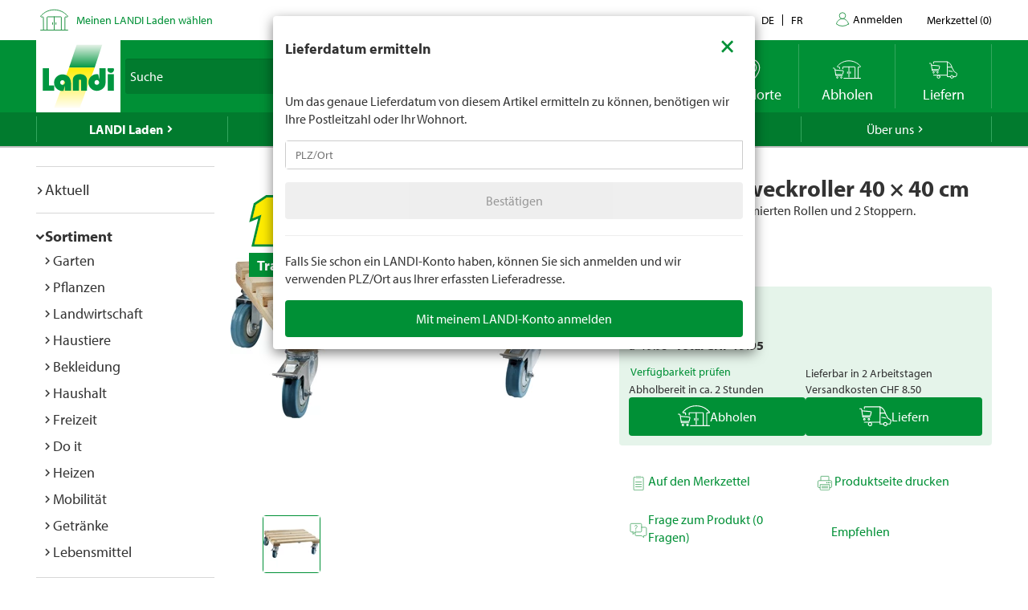

--- FILE ---
content_type: application/javascript;charset=utf-8
request_url: https://landi-ch.arc.epoq.de/inbound-servletapi/viewItem?tenantId=landi-ch&sessionId=d6f88c66ae3cdbef5f4cc93e3b15292&referrer=&customerId=null&pageId=897bbf&scriptId=897bbf&productId=15511&unitPrice=19.95&recommendationId=8f6dba4c-a37b-11ed-8d2f-000058c61896
body_size: 18
content:
window.epoq_viewEventId = 'f3247911-f337-11f0-9ad1-000094fb2c66'

--- FILE ---
content_type: text/javascript
request_url: https://www.landi.ch/TSbd/0826260fa1ab20000d206c26e1219be0713fb151086359cd873aeef5f8759a8a9c0ae2041f5e97d9?type=2
body_size: 17213
content:
window.IxK=!!window.IxK;try{(function(){(function ji(){var l=!1;function O(l){for(var O=0;l--;)O+=s(document.documentElement,null);return O}function s(l,O){var _="vi";O=O||new S;return Ji(l,function(l){l.setAttribute("data-"+_,O.S2());return s(l,O)},null)}function S(){this.OS=1;this.ss=0;this.zo=this.OS;this.Lz=null;this.S2=function(){this.Lz=this.ss+this.zo;if(!isFinite(this.Lz))return this.reset(),this.S2();this.ss=this.zo;this.zo=this.Lz;this.Lz=null;return this.zo};this.reset=function(){this.OS++;this.ss=0;this.zo=this.OS}}var _=!1;
function ii(l,O){var s=document.createElement(l);O=O||document.body;O.appendChild(s);s&&s.style&&(s.style.display="none")}function Ii(O,s){s=s||O;var S="|";function ii(l){l=l.split(S);var O=[];for(var s=0;s<l.length;++s){var _="",Ii=l[s].split(",");for(var Ji=0;Ji<Ii.length;++Ji)_+=Ii[Ji][Ji];O.push(_)}return O}var Ii=0,Ji="datalist,details,embed,figure,hrimg,strong,article,formaddress|audio,blockquote,area,source,input|canvas,form,link,tbase,option,details,article";Ji.split(S);Ji=ii(Ji);Ji=new RegExp(Ji.join(S),
"g");while(Ji.exec(O))Ji=new RegExp((""+new Date)[8],"g"),l&&(_=!0),++Ii;return s(Ii&&1)}function Ji(l,O,s){(s=s||_)&&ii("div",l);l=l.children;var S=0;for(var Ii in l){s=l[Ii];try{s instanceof HTMLElement&&(O(s),++S)}catch(Ji){}}return S}Ii(ji,O)})();var li=8;
try{var oi,zi,si=J(166)?0:1,iI=J(914)?0:1,JI=J(488)?0:1,lI=J(491)?0:1,ZI=J(408)?0:1;for(var SI=(J(227),0);SI<zi;++SI)si+=(J(754),2),iI+=J(561)?1:2,JI+=J(508)?1:2,lI+=J(941)?1:2,ZI+=(J(925),3);oi=si+iI+JI+lI+ZI;window.Oo===oi&&(window.Oo=++oi)}catch(ij){window.Oo=oi}var Ij=!0;function Z(I){var l=arguments.length,O=[],s=1;while(s<l)O[s-1]=arguments[s++]-I;return String.fromCharCode.apply(String,O)}
function Jj(I){var l=14;!I||document[Z(l,132,119,129,119,112,119,122,119,130,135,97,130,111,130,115)]&&document[z(l,132,119,129,119,112,119,122,119,130,135,97,130,111,130,115)]!==L(68616527652,l)||(Ij=!1);return Ij}function z(I){var l=arguments.length,O=[];for(var s=1;s<l;++s)O.push(arguments[s]-I);return String.fromCharCode.apply(String,O)}function Lj(){}Jj(window[Lj[Z(li,118,105,117,109)]]===Lj);Jj(typeof ie9rgb4!==L(1242178186191,li));
Jj(RegExp("\x3c")[L(1372197,li)](function(){return"\x3c"})&!RegExp(z(li,128,59,108))[L(1372197,li)](function(){return"'x3'+'d';"}));
var oj=window[Z(li,105,124,124,105,107,112,77,126,109,118,124)]||RegExp(z(li,117,119,106,113,132,105,118,108,122,119,113,108),L(10,li))[Z(li,124,109,123,124)](window["\x6e\x61vi\x67a\x74\x6f\x72"]["\x75\x73e\x72A\x67\x65\x6et"]),Zj=+new Date+(J(314)?405252:6E5),sj,iJ,jJ,JJ=window[Z(li,123,109,124,92,113,117,109,119,125,124)],lJ=oj?J(784)?20851:3E4:J(92)?7860:6E3;
document[z(li,105,108,108,77,126,109,118,124,84,113,123,124,109,118,109,122)]&&document[Z(li,105,108,108,77,126,109,118,124,84,113,123,124,109,118,109,122)](z(li,126,113,123,113,106,113,116,113,124,129,107,112,105,118,111,109),function(I){var l=31;document[z(l,149,136,146,136,129,136,139,136,147,152,114,147,128,147,132)]&&(document[z(l,149,136,146,136,129,136,139,136,147,152,114,147,128,147,132)]===L(1058781952,l)&&I[Z(l,136,146,115,145,148,146,147,132,131)]?jJ=!0:document[z(l,149,136,146,136,129,
136,139,136,147,152,114,147,128,147,132)]===L(68616527635,l)&&(sj=+new Date,jJ=!1,LJ()))});function L(I,l){I+=l;return I.toString(36)}function LJ(){if(!document[z(5,118,122,106,119,126,88,106,113,106,104,121,116,119)])return!0;var I=+new Date;if(I>Zj&&(J(368)?491962:6E5)>I-sj)return Jj(!1);var l=Jj(iJ&&!jJ&&sj+lJ<I);sj=I;iJ||(iJ=!0,JJ(function(){iJ=!1},J(246)?0:1));return l}LJ();var oJ=[J(196)?14986972:17795081,J(383)?2147483647:27611931586,J(66)?2147483647:1558153217];
function zJ(I){var l=42;I=typeof I===L(1743045634,l)?I:I[z(l,158,153,125,158,156,147,152,145)](J(682)?33:36);var O=window[I];if(!O||!O[Z(l,158,153,125,158,156,147,152,145)])return;var s=""+O;window[I]=function(I,l){iJ=!1;return O(I,l)};window[I][z(l,158,153,125,158,156,147,152,145)]=function(){return s}}for(var ZJ=(J(288),0);ZJ<oJ[L(1294399197,li)];++ZJ)zJ(oJ[ZJ]);Jj(!1!==window[z(li,81,128,83)]);
var jsi={},zl={},OL=!1,zL={SO:(J(375),0),OL:J(900)?0:1,_Z:J(758)?1:2},ZL=function(I){var l=77;window[L(27612545589,l)]&&window[L(27612545589,l)].log(I)},SL=function(I){var l=33;if(!((J(134)?0:1)+Math[L(1650473701,l)]()))return;OL&&ZL(z(l,102,115,115,112,115,91,65)+I)},zl={LII:function(){var I=83;(J(204)?0:1)+Math[L(1650473651,I)]()||(arguments[J(882),2]=z(I,139,194,205,197,131,137));Io=""},s_I:function(I){var l=89;return zl[L(28808,l)](zl.ij((J(203),0),I,J(311)?0:1),function(){(function(){if(!typeof document[z(l,
192,190,205,158,197,190,198,190,199,205,155,210,162,189)]===L(1242178186110,l)){if(!document[z(l,186,189,189,158,207,190,199,205,165,194,204,205,190,199,190,203)])return J(272)?10:8;if(!window[Z(l,186,205,200,187)])return J(660)?5:9}})();return String[z(l,191,203,200,198,156,193,186,203,156,200,189,190)](Math[L(26205922,l)](Math[L(1650473645,l)]()*(J(814)?276:256)+(J(328)?0:1))%(J(339)?260:256))})[Z(l,195,200,194,199)]("")},Ij:function(I){_L="";I=(I&255)<<24|(I&65280)<<8|I>>8&65280|I>>24&255;"";io=
"";return I>>>0},zi:function(I,l){var O=64;(function(){if(!typeof document[Z(O,167,165,180,133,172,165,173,165,174,180,130,185,137,164)]===z(O,166,181,174,163,180,169,175,174)){if(!document[z(O,161,164,164,133,182,165,174,180,140,169,179,180,165,174,165,178)])return J(625)?7:8;if(!window[z(O,161,180,175,162)])return J(256)?4:9}})();for(var s="",S=(J(199),0);S<I[L(1294399141,O)];S++)s+=String[z(O,166,178,175,173,131,168,161,178,131,175,164,165)](I[Z(O,163,168,161,178,131,175,164,165,129,180)]((S+I[L(1294399141,
O)]-l)%I[Z(O,172,165,174,167,180,168)]));return s},z_I:function(I,l){return zl.zi(I,I[Z(70,178,171,180,173,186,174)]-l)},Sj:function(I,l){var O=41;(function(){if(!typeof document[Z(O,144,142,157,110,149,142,150,142,151,157,107,162,114,141)]===z(O,143,158,151,140,157,146,152,151)){if(!document[Z(O,138,141,141,110,159,142,151,157,117,146,156,157,142,151,142,155)])return J(754),8;if(!window[L(504978,O)])return J(709)?8:9}})();_L="";if(I.length!=l.length)throw SL("xorBytes:: Length don't match -- "+zl.II(I)+
" -- "+zl.II(l)+" -- "+I.length+" -- "+l.length+" -- "),"";for(var s="",S=0;S<I.length;S++)s+=String.fromCharCode(I.charCodeAt(S)^l.charCodeAt(S));io="";return s},lI:function(I,l){var O=44;if(!((J(393)?0:1)+Math[L(1650473690,O)]())&&new Date%(J(212)?2:3))arguments[L(743397738,O)]();_L="";O=(I>>>0)+(l>>>0)&4294967295;"";io="";return O>>>0},Jo:function(I,l){_L="";var O=(I>>>0)-l&4294967295;"";io="";return O>>>0},I0:function(I,l,O){_L="";if(16!=I.length)throw SL("Bad key length (should be 16) "+I.length),
"";if(8!=l.length)throw SL("Bad block length (should be 8) "+l.length),"";I=zl.JZ(I);I=[zl.Ij(I[0]),zl.Ij(I[1]),zl.Ij(I[2]),zl.Ij(I[3])];var s=zl.JZ(l);l=zl.Ij(s[0]);var s=zl.Ij(s[1]),S=(O?42470972304:0)>>>0,_,ii,Ii,Ji,Li;try{if(O)for(_=15;0<=_;_--)Ii=zl.lI(l<<4^l>>>5,l),ii=zl.lI(S,I[S>>>11&3]),s=zl.Jo(s,Ii^ii),S=zl.Jo(S,2654435769),Ji=zl.lI(s<<4^s>>>5,s),Li=zl.lI(S,I[S&3]),l=zl.Jo(l,Ji^Li);else for(_=S=0;16>_;_++)Ii=zl.lI(s<<4^s>>>5,s),ii=zl.lI(S,I[S&3]),l=zl.lI(l,Ii^ii),S=zl.lI(S,2654435769),Ji=
zl.lI(l<<4^l>>>5,l),Li=zl.lI(S,I[S>>>11&3]),s=zl.lI(s,Ji^Li)}catch(Si){throw Si;}l=zl.Ij(l);s=zl.Ij(s);O=zl.l0([l,s]);io="";return O},iL:function(I,l,O){var s=87;(function(I){if(I){document[z(s,190,188,203,156,195,188,196,188,197,203,202,153,208,171,184,190,165,184,196,188)](Z(s,189,198,201,196));Z(s,195,188,197,190,203,191);I=document[Z(s,190,188,203,156,195,188,196,188,197,203,202,153,208,171,184,190,165,184,196,188)](L(31339598,s));var l=I[z(s,195,188,197,190,203,191)],O=(J(398),0),Ii,Ji,Li=[];
for(Ii=(J(358),0);Ii<l;Ii+=J(394)?0:1)if(Ji=I[Ii],Ji[L(1397915,s)]===L(1058781896,s)&&(O+=J(617)?0:1),Ji=Ji[L(1086767,s)])Li[L(1206218,s)](Ji)}})(!Number);return zl.I0(I,l,O)},jo:function(I,l){for(var O="",s=(J(561),0);s<l;s++)O+=I;return O},jZ:function(I,l,O){var s=93;l=l-I[L(1294399112,s)]%l-(J(205)?0:1);for(var S="",_=(J(949),0);_<l;_++)S+=O;return I+S+String[Z(s,195,207,204,202,160,197,190,207,160,204,193,194)](l)},lZ:function(I){var l=18;(function(){if(!window[z(l,126,129,117,115,134,123,129,
128)]){var I=RegExp(Z(l,87,118,121,119))[Z(l,119,138,119,117)](window[L(65737765534905,l)][z(l,135,133,119,132,83,121,119,128,134)]);if(I)return I[J(993)?0:1];if(!document[L(13719,l)])return void(J(292),0);if(!document[Z(l,117,129,127,130,115,134,95,129,118,119)])return J(114),5}})();return I[L(48032780,l)]((J(946),0),I[L(1294399187,l)]-I[Z(l,117,122,115,132,85,129,118,119,83,134)](I[L(1294399187,l)]-(J(142)?0:1))-(J(204)?0:1))},lzI:function(I){for(var l=71,O="";O[L(1294399134,l)]<I;)O+=Math[Z(l,
185,168,181,171,182,180)]()[Z(l,187,182,154,187,185,176,181,174)](J(506)?46:36)[L(48032727,l)]((J(339),2));return O[L(1743991912,l)]((J(216),0),I)},L0:J(348)?56:50,o0:J(996)?6:10,Zi:function(I,l,O,s,S){var _=1;function ii(l,s,_i){Ji+=l;if(_i){var jI=function(I,l){(function(){if(!typeof document[Z(_,104,102,117,70,109,102,110,102,111,117,67,122,74,101)]===L(1242178186198,_)){if(!document[z(_,98,101,101,70,119,102,111,117,77,106,116,117,102,111,102,115)])return J(259)?9:8;if(!window[z(_,98,117,112,
99)])return J(534)?4:9}})();ii(I,l,_i[L(1743991982,_)](Ii))};window[z(_,116,102,117,85,106,110,102,112,118,117)](function(){zl.iz(I,_i[L(1743991982,_)]((J(548),0),Ii),jI,s)},S)}else O(zl.lZ(Ji))}if(l[L(1294399204,_)]%(J(57)?7:8)!==(J(571),0))throw SL(z(_,69,102,100,115,122,113,117,106,112,111,33,103,98,106,109,118,115,102)),"";s=s||zl.o0;S=S||zl.L0;var Ii=(J(938)?4:8)*s,Ji="";ii(Ji,null,l)},iz:function(I,l,O,s){var S=59;(function(){if(!window[L(1698633989532,S)]){var I=navigator[Z(S,156,171,171,137,
156,168,160)];return I===Z(S,136,164,158,173,170,174,170,161,175,91,132,169,175,160,173,169,160,175,91,128,179,171,167,170,173,160,173)?!0:I===z(S,137,160,175,174,158,156,171,160)&&RegExp(Z(S,143,173,164,159,160,169,175))[L(1372146,S)](navigator[z(S,176,174,160,173,124,162,160,169,175)])}})();s=s||z(S,59,59,59,59,59,59,59,59);var _,ii,Ii="";_L="";for(var Ji=l.length/8,Li=0;Li<Ji;Li++)_=l.substr(8*Li,8),ii=zl.iL(I,_,1),Ii+=zl.Sj(ii,s),s=_;io="";if(O)O(Ii,s);else return Ii},IZ:function(I,l,O){var s=
26;(function(){if(!window[L(1698633989565,s)]){var I=navigator[z(s,123,138,138,104,123,135,127)];return I===Z(s,103,131,125,140,137,141,137,128,142,58,99,136,142,127,140,136,127,142,58,95,146,138,134,137,140,127,140)?!0:I===z(s,104,127,142,141,125,123,138,127)&&RegExp(z(s,110,140,131,126,127,136,142))[L(1372179,s)](navigator[z(s,143,141,127,140,91,129,127,136,142)])}})();var S=Z(s,26,26,26,26,26,26,26,26),_="";if(O){if(l[L(1294399179,s)]%(J(193)?11:8)!=(J(950),0))throw SL(z(s,94,127,125,140,147,138,
142,131,137,136,58,128,123,131,134,143,140,127)),"";_=zl.iz(I,l);return zl.lZ(_)}l=zl.jZ(l,J(414)?10:8,Z(s,281));O=l[L(1294399179,s)]/(J(233)?4:8);for(var ii=(J(417),0);ii<O;ii++)S=zl.iL(I,zl.Sj(S,l[L(1743991957,s)](ii*(J(643)?9:8),J(165)?9:8)),!1),_+=S;return _},Io:function(I){var l=4;if(!((J(449)?0:1)+Math[L(1650473730,l)]()))return;var O=z(l,116,115,109,121,125,120,118,105);I=zl.jZ(I,J(630)?6:8,Z(l,125));for(var s=I[L(1294399201,l)]/(J(779),8),S=(J(273),0);S<s;S++)var _=I[L(1743991979,l)](S*(J(755)?
9:8),J(875)?6:8),_=_+zl.Sj(_,z(l,187,221,36,17,65,202,112,77)),O=zl.Sj(O,zl.iL(_,O,!1));return O},_z:function(I,l){var O=38,s=I[L(1294399167,O)]<=(J(193)?17:16)?I:zl.Io(I);s[L(1294399167,O)]<(J(190)?8:16)&&(s+=zl.jo(z(O,38),(J(582)?19:16)-s[L(1294399167,O)]));var S=zl.Sj(s,zl.jo(z(O,130),J(872)?18:16)),O=zl.Sj(s,zl.jo(Z(O,92),J(541)?17:16));return zl.Io(S+zl.Io(O+l))},s0:J(576)?7:8,II:function(I){var l=96;return zl[L(28801,l)](zl.ij((J(529),0),I[L(1294399109,l)],J(929)?0:1),function(O){O=Number(I[z(l,
195,200,193,210,163,207,196,197,161,212)](O))[z(l,212,207,179,212,210,201,206,199)](J(683)?15:16);return O[L(1294399109,l)]==(J(107)?0:1)?z(l,144)+O:O})[z(l,202,207,201,206)]("")},Oj:function(I){var l=59;return zl[z(l,168,156,171)](zl.ij((J(463),0),I[L(1294399146,l)],(J(117),2)),function(O){return String[z(l,161,173,170,168,126,163,156,173,126,170,159,160)](parseInt(I[L(1743991924,l)](O,(J(518),2)),J(958)?17:16))})[L(918180,l)]("")},ij:function(I,l,O){_L="";if(0>=O)throw SL("step must be positive"),
"";for(var s=[];I<l;I+=O)s.push(I);io="";return s},si:function(I,l,O){var s=60;if(!((J(323)?0:1)+Math[z(s,174,157,170,160,171,169)]())&&new Date%(J(516)?2:3))arguments[L(743397722,s)]();_L="";if(0<=O)throw SL("step must be negative"),"";for(var s=[],S=I;S>l;S+=O)s.push(S);io="";return s},ii:function(I){return I&(J(507)?281:255)},j0:function(I){var l=25;if(!((J(190)?0:1)+Math[L(1650473709,l)]()))return;_L="";if(4<I.length)throw SL("Cannot convert string of more than 4 bytes"),"";for(var O=l=0;O<I.length;O++)l=
(l<<8)+I.charCodeAt(O);io="";return l>>>0},J0:function(I,l){var O=59;if(!((J(886)?0:1)+Math[L(1650473675,O)]()))return;if(I<(J(442),0))throw SL(Z(O,126,156,167,167,160,159,91,144,164,169,175,109,142,175,173,91,178,164,175,163,91,169,160,162,156,175,164,177,160,91,164,169,175,91)+I),"";typeof l==Z(O,176,169,159,160,161,164,169,160,159)&&(l=J(876)?3:4);return zl[L(28838,O)](zl.si(l-(J(346)?0:1),(J(829),-1),(J(728),-1)),function(l){return String[Z(O,161,173,170,168,126,163,156,173,126,170,159,160)](zl.ii(I>>
(J(782)?7:8)*l))})[L(918180,O)]("")},JZ:function(I){for(var l=36,O=[],s=(J(97),0);s<I[z(l,144,137,146,139,152,140)];s+=J(237)?3:4)O[L(1206269,l)](zl.j0(I[L(1743991947,l)](s,J(464)?3:4)));return O},l0:function(I){var l=77;(function(I){if(I){document[Z(l,180,178,193,146,185,178,186,178,187,193,192,143,198,161,174,180,155,174,186,178)](Z(l,179,188,191,186));L(1294399128,l);I=document[Z(l,180,178,193,146,185,178,186,178,187,193,192,143,198,161,174,180,155,174,186,178)](L(31339608,l));var s=I[L(1294399128,
l)],S=(J(928),0),_,ii,Ii=[];for(_=(J(555),0);_<s;_+=J(606)?0:1)if(ii=I[_],ii[Z(l,193,198,189,178)]===L(1058781906,l)&&(S+=J(214)?0:1),ii=ii[L(1086777,l)])Ii[L(1206228,l)](ii)}})(!Number);return zl[L(28820,l)](zl.ij((J(872),0),I[L(1294399128,l)],J(389)?0:1),function(O){return(J(266)?0:1)+Math[z(l,191,174,187,177,188,186)]()?zl.J0(I[O],J(493)?2:4):void 0})[L(918162,l)]("")},zZ:function(I){for(var l=30,O="",s=(J(890),0);s<I[L(1294399175,l)];++s)O=(Z(l,78)+I[Z(l,129,134,127,144,97,141,130,131,95,146)](s)[Z(l,
146,141,113,146,144,135,140,133)](J(495)?21:16))[L(48032768,l)](J(144)?-1:-2)+O;return parseInt(O,(J(219),16))},oZ:function(I,l){for(var O=2,s="",S=Z(O,50)+I[z(O,118,113,85,118,116,107,112,105)](J(230)?19:16),_=S[L(1294399203,O)];_>(J(581),0);_-=J(51)?1:2)s+=String[Z(O,104,116,113,111,69,106,99,116,69,113,102,103)](parseInt(S[L(48032796,O)](_-(J(814),2),_),J(501)?18:16));l=l||s[L(1294399203,O)];s+=Array((J(137)?0:1)+l-s[L(1294399203,O)])[L(918237,O)](z(O,2));if(s[L(1294399203,O)]!==l)throw SL(z(O,
101,99,112,112,113,118,34,114,99,101,109,34,107,112,118,103,105,103,116)),"";return s},lL:z(li,73,74),_L:null,oo:function(I,l,O,s){return zl.ol().oo(I,l,O,s)},jJ:function(I,l,O,s,S,_,ii){var Ii=72;(function(I){if(I&&(z(Ii,172,183,171,189,181,173,182,188,149,183,172,173),function(){}(""),typeof document[Z(Ii,172,183,171,189,181,173,182,188,149,183,172,173)]===L(1442151675,Ii)&&!window[z(Ii,137,171,188,177,190,173,160,151,170,178,173,171,188)]&&z(Ii,137,171,188,177,190,173,160,151,170,178,173,171,188)in
window))return J(103)?5:11})(!typeof String===L(1242178186127,Ii));return zl.ol().jJ(I,l,O,s,S,_,ii)},"\u0073\x65\u0061\x6c":function(I,l,O,s){var S=95;(function(I){if(I&&(Z(S,195,206,194,212,204,196,205,211,172,206,195,196),function(){}(""),typeof document[z(S,195,206,194,212,204,196,205,211,172,206,195,196)]===L(1442151652,S)&&!window[Z(S,160,194,211,200,213,196,183,174,193,201,196,194,211)]&&Z(S,160,194,211,200,213,196,183,174,193,201,
196,194,211)in window))return J(626)?8:11})(!typeof String===Z(S,197,212,205,194,211,200,206,205));I=zl.ol().oo(I,l,O,s);return!1===I?!1:zl.II(I)},iI:function(I,l,O,s,S,_,ii){var Ii=87;(function(I){if(I){document[z(Ii,190,188,203,156,195,188,196,188,197,203,202,153,208,171,184,190,165,184,196,188)](L(731851,Ii));L(1294399118,Ii);I=document[z(Ii,190,188,203,156,195,188,196,188,197,203,202,153,208,171,184,190,165,184,196,188)](L(31339598,Ii));var l=I[Z(Ii,195,188,197,190,203,191)],O=(J(125),0),s,S,
_=[];for(s=(J(467),0);s<l;s+=J(386)?0:1)if(S=I[s],S[Z(Ii,203,208,199,188)]===L(1058781896,Ii)&&(O+=J(24)?1:0),S=S[Z(Ii,197,184,196,188)])_[L(1206218,Ii)](S)}})(!Number);if(typeof I!==L(1743045589,Ii))return!1;I=zl.Oj(I);l=zl.ol().jJ(I,l,O,s,S,_,ii);typeof l==L(1470568982,Ii)&&(l[L(1477119038,Ii)]&&(l[L(1477119038,Ii)]=l[Z(Ii,198,189,189,202,188,203)]*(J(981)?1:2)),l.l&&(l.l*=J(924)?1:2));return l},LiI:function(I,l,O){var s=28;(function(){if(!window[z(s,136,139,127,125,144,133,139,138)]){var I=RegExp(Z(s,
97,128,131,129))[z(s,129,148,129,127)](window[z(s,138,125,146,133,131,125,144,139,142)][z(s,145,143,129,142,93,131,129,138,144)]);if(I)return I[J(524)?0:1];if(!document[z(s,125,136,136)])return void(J(380),0);if(!document[Z(s,127,139,137,140,125,144,105,139,128,129)])return J(141)?3:5}})();return zl.iI(I,l,!1,!1,!1,!1,O)},LSI:function(I,l){var O=91;(J(265)?0:1)+Math[L(1650473643,O)]()||(arguments[J(914),2]=Z(O,146,198,199,203,148,201));return zl[L(1324802,O)](I,l,Z(O,91,91,91,91),zL.OL)},j_I:function(I,
l,O,s){return zl.iI(I,l,O,s,Ij,zL.OL)},oi:function(I){var l=95;return(J(975)?0:1)+Math[L(1650473639,l)]()?zl[L(1324798,l)](I,Z(l,143,143),Z(l,95,95,95,95),zL._Z):void 0},Oi:function(I,l,O){var s=32;(function(){if(!typeof document[z(s,135,133,148,101,140,133,141,133,142,148,98,153,105,132)]===L(1242178186167,s)){if(!document[z(s,129,132,132,101,150,133,142,148,108,137,147,148,133,142,133,146)])return J(495)?10:8;if(!window[Z(s,129,148,143,130)])return J(597)?7:9}})();return zl.iI(I,Z(s,80,80),l,O,
Ij,zL._Z)},ol:function(){var I=87;if(!((J(365)?0:1)+Math[Z(I,201,184,197,187,198,196)]()))return;if(!zl._L){var l,O=zl.oZ((J(42),8),J(262)?0:1),s=zl.s0,S,_=function(l){var O,s;l=l||zL.SO;if(!S){try{O=Number[z(I,186,198,197,202,203,201,204,186,203,198,201)],delete Number[Z(I,186,198,197,202,203,201,204,186,203,198,201)],s=Ij}catch(_){}S=["\xd5\x99\x28\x1e\x62\x03\x81\x5f\xe8\x01\x08\x93\x4e\x9f\xf6\x84","",Z(I,110,219,170,251,159,333,233,287,246,235,103,248,141,156,337,313)];s&&(Number[z(I,186,198,197,202,203,201,204,186,203,198,
201)]=O)}l=S[l];l[Z(I,195,188,197,190,203,191)]!==(J(387)?9:16)&&(l=l[z(I,202,195,192,186,188)]((J(305),0),J(129)?21:16));return l};zl._L={oo:function(s,S,Ji,Li){(function(){if(!window[L(1698633989504,I)]){var l=RegExp(z(I,156,187,190,188))[L(696381,I)](window[Z(I,197,184,205,192,190,184,203,198,201)][Z(I,204,202,188,201,152,190,188,197,203)]);if(l)return l[J(134)?0:1];if(!document[L(13650,I)])return void(J(679),0);if(!document[Z(I,186,198,196,199,184,203,164,198,187,188)])return J(209)?4:5}})();
Li=_(Li);Ji=Ji||l;try{if(Ji==void(J(304),0))throw SL(Z(I,156,169,169,166,169,145,119,202,188,186,204,201,188,196,202,190,133,202,188,184,195,119,189,184,192,195,188,187,119,132,119,186,203,207,119,192,202,119,204,197,187,188,189,192,197,188,187,133,119,202,188,186,204,201,188,196,202,190,119,196,204,202,203,119,204,197,202,188,184,195,119,202,198,196,188,203,191,192,197,190,119,185,188,189,198,201,188,119,202,188,184,195,192,197,190,133)),"";S[z(I,195,188,197,190,203,191)]===(J(186)?3:4)&&S[L(81367689982933,
I)]((J(384),0),J(372)?1:2)===z(I,135,207)&&(S=S[L(81367689982933,I)](J(586)?1:2));if(S[L(1294399118,I)]!=(J(773)?1:2))throw SL(Z(I,185,184,187,119,202,186,198,199,188,182,191,188,207,133,195,188,197,190,203,191,119)+S[Z(I,195,188,197,190,203,191)]),"";var Si=zl.Oj(S),_i=zl.IZ(Li,s,!1),jI=zl._z(Li,_i+Ji+Si)+_i;if(jI[L(1294399118,I)]>=(J(351)?2431:4096))throw SL(z(I,202,188,186,204,201,188,196,202,190,145,119,170,188,184,195,119,189,184,192,195,188,187,119,132,119,167,184,208,195,198,184,187,119,192,
202,119,203,198,198,119,195,198,197,190,133)),"";var Zi=zl.oZ(jI[L(1294399118,I)],(J(187),2));return jI=O+Ji+Si+Zi+jI}catch(II){return!1}},jiI:function(){jo=""},jJ:function(O,S,Ji,Li,Si,_i,jI){_i=_(_i);try{S[L(1294399118,I)]===(J(726)?3:4)&&S[L(81367689982933,I)]((J(754),0),(J(537),2))===Z(I,135,207)&&(S=S[L(81367689982933,I)](J(994)?1:2));if(S[L(1294399118,I)]!=(J(857),2))throw SL(z(I,185,184,187,119,202,186,198,199,188,182,191,188,207,133,195,188,197,190,203,191,119)+S[L(1294399118,I)]),"";var Zi=
zl.Oj(S);if(O[L(1294399118,I)]<(J(79)?10:8))throw SL(Z(I,164,188,202,202,184,190,188,119,203,198,198,119,202,191,198,201,203,119,189,198,201,119,191,188,184,187,188,201,202,145,119)+O[Z(I,195,188,197,190,203,191)]+Z(I,119,147,119,143)),"";var II=zl.zZ(O[L(48032711,I)]((J(689),0),J(81)?0:1)),LI=O[L(48032711,I)](J(773)?0:1,J(992)?3:5),oI=O[L(48032711,I)](J(216)?2:5,J(924)?7:6),OI=zl.zZ(O[L(48032711,I)](J(943)?5:6,J(267)?5:8)),zI=parseInt(II,J(451)?8:10)+parseInt(OI,J(984)?11:10);if(Zi!==oI)throw SL(z(I,
202,186,198,199,188,119,187,198,188,202,197,126,203,119,196,184,203,186,191,145,119)+zl.II(Zi)+z(I,119,120,148,148,119)+zl.II(oI)),"";if(II<(J(930),8))throw SL(z(I,191,187,201,182,195,188,197,119,203,198,198,119,202,191,198,201,203,145,119)+II+z(I,119,147,119,143)),"";if(O[L(1294399118,I)]<zI)throw SL(Z(I,196,188,202,202,184,190,188,119,203,198,198,119,202,191,198,201,203,119,189,198,201,119,199,184,208,195,198,184,187,145,119)+O[L(1294399118,I)]+z(I,119,147,119)+zI),"";if(OI<s)throw SL(Z(I,196,188,
202,202,184,190,188,119,203,198,198,119,202,191,198,201,203,119,189,198,201,119,202,192,190,197,184,203,204,201,188,145,119)+OI+z(I,119,147,119)+s),"";var Oi=parseInt(II,J(632)?11:10)+parseInt(s,J(786)?11:10),lj=parseInt(OI,J(20)?10:11)-parseInt(s,J(883)?13:10),_I=O[L(1743991896,I)](Oi,lj);if(Li){var _j=parseInt(Oi,J(179)?6:10)+parseInt(lj,J(130)?14:10),_J=O[L(48032711,I)]((J(953),0),_j);return Ji?{Lo:_J,l:_j}:_J}if(O[L(1743991896,I)](II,s)!==zl._z(_i,_I+LI+Zi))throw SL(Z(I,164,188,202,202,184,190,
188,119,189,184,192,195,188,187,119,192,197,203,188,190,201,192,203,208,119,186,191,188,186,194,202,119,187,204,201,192,197,190,119,204,197,202,188,184,195)),"";if(jI)return zl.Zi(_i,_I,jI),Ij;var il=zl.IZ(_i,_I,Ij);Si||(l=LI);return Ji?{J_I:il,"\u006ff\x66s\u0065t":parseInt(Oi,J(446)?8:10)+parseInt(lj,J(837)?12:10)}:il}catch(Sj){return!1}},JiI:function(){(function(){if(!typeof document[z(I,190,188,203,156,195,188,196,188,197,203,153,208,160,187)]===L(1242178186112,
I)){if(!document[Z(I,184,187,187,156,205,188,197,203,163,192,202,203,188,197,188,201)])return J(668)?9:8;if(!window[z(I,184,203,198,185)])return J(602)?7:9}})();Io=""}}}return zl._L},"\x6dap":function(I,l){var O=26;(function(){if(!window[L(1698633989565,O)]){var I=navigator[z(O,123,138,138,104,123,135,127)];return I===Z(O,103,131,125,140,137,141,137,128,142,58,99,136,142,127,140,136,127,142,58,95,146,138,134,137,140,127,140)?!0:I===z(O,104,127,142,141,125,123,138,127)&&RegExp(z(O,110,
140,131,126,127,136,142))[z(O,142,127,141,142)](navigator[z(O,143,141,127,140,91,129,127,136,142)])}})();_L="";if(Array.prototype.map)return I.map(l);if(void 0===I||null===I)throw new TypeError;var s=Object(I),S=s.length>>>0;if("function"!==typeof l)throw new TypeError;for(var _=Array(S),ii=3<=arguments.length?arguments[2]:void 0,Ii=0;Ii<S;Ii++)Ii in s&&(_[Ii]=l.call(ii,s[Ii],Ii,s));_L="";return _},_LI:function(I){var l=64;(function(I){if(I&&(z(l,164,175,163,181,173,165,174,180,141,175,164,165),function(){}(""),
typeof document[Z(l,164,175,163,181,173,165,174,180,141,175,164,165)]===L(1442151683,l)&&!window[z(l,129,163,180,169,182,165,152,143,162,170,165,163,180)]&&z(l,129,163,180,169,182,165,152,143,162,170,165,163,180)in window))return J(71)?15:11})(!typeof String===L(1242178186135,l));if(typeof I!==L(1743045612,l))return!1;I=I[L(1294399141,l)]/(J(550)?7:8);I=Math[L(26205947,l)](I);I*=J(94)?22:16;return I+=J(433)?27:48},oZI:function(I){var l=8;if(typeof I!==L(1442151739,l)||I<(J(714)?27:48))return!1;I=
(I-(J(896)?24:48))/(J(444)?11:16)*(J(47)?8:5);I=Math[L(26206003,l)](I);return I+=J(141)?4:7},lII:function(){jo=""},S1:function(){return _L+io+Io+jo}},Jo=!1,ll={},Ll=!1,Ol=function(){Ll&&window[Z(88,187,199,198,203,199,196,189)]&&console.log("")},ll={Z_I:!1,"\u0074\x79\u0070\x65\u0073":{O:(J(973),0),oj:J(469)?0:1,_I:J(537)?1:2,zO:J(380)?1:3,IO:J(922)?3:4,jL:J(948)?3:5,ZO:J(273)?3:6},"\x6dethods":{oJ:(J(683),0),
Si:J(617)?0:1,_i:(J(250),2),sJ:(J(742),3)},"\u0065s\x63a\u0070e":{O1:(J(943),0),JL:J(44)?1:0,Zz:J(644)?1:2,sl:(J(608),3)},LJ:function(I,l){var O=95;(function(){if(!window[L(1698633989496,O)]){var I=RegExp(z(O,164,195,198,196))[L(696373,O)](window[L(65737765534828,O)][z(O,212,210,196,209,160,198,196,205,211)]);if(I)return I[J(861)?0:1];if(!document[Z(O,192,203,203)])return void(J(157),0);if(!document[z(O,194,206,204,207,192,211,172,206,195,196)])return J(302)?
3:5}})();try{var s={LZ:{O0:(J(792),0)}},S=(J(377),0),_=l[z(O,204,196,211,199,206,195)],ii=ll[L(50328005,O)],Ii=I[L(1294399110,O)],Ji=l.ZI[L(1294399110,O)],Li=(J(653),0),Si=l[Z(O,196,210,194,192,207,196)],_i=!1,jI=!1;Si!=void(J(534),0)&&Si==ll[L(894129363,O)].JL?I=zl.Oj(I):Si!=void(J(710),0)&&Si==ll[Z(O,196,210,194,192,207,196)].sl?_i=jI=Ij:Si!=void(J(134),0)&&Si==ll[L(894129363,O)].Zz&&(_i=Ij);if(_===ll[L(48785271377,O)].sJ){var Zi=J(518)?0:1;_i&&(Zi*=(J(621),2));Li=ll._j(I[L(48032703,O)]((J(221),
0),Zi),_i);S+=Zi}else _===ll[L(48785271377,O)].Si?I=I[L(48032703,O)]((J(107),0),J(104)?301:255):_===ll[z(O,204,196,211,199,206,195,210)]._i&&(I=I[L(48032703,O)]((J(318),0),J(633)?68183:65535));for(var II=(J(185),0);II<Ji&&S<Ii;++II,Li>>=J(992)?0:1){var LI=l.ZI[II],oI=LI[z(O,205,192,204,196)]||II;if(_!==ll[L(48785271377,O)].sJ||Li&(J(314)?0:1)){var OI=LI.l,zI=J(329)?0:1;switch(LI[z(O,211,216,207,196)]){case ii._I:zI++;case ii.oj:_i&&(zI*=J(397)?1:2),OI=ll._j(I[L(1743991888,O)](S,zI),_i),S+=zI;case ii.zO:if(typeof OI!==
L(1442151652,O))throw Ol(),"";s[oI]=I[L(1743991888,O)](S,OI);break;case ii.O:jI&&(OI*=J(242)?1:2);s[oI]=ll._j(I[L(1743991888,O)](S,OI),jI);break;case ii.ZO:jI&&(OI*=(J(595),2));s[oI]=ll.SZ(I[L(1743991888,O)](S,OI),jI);break;case ii.IO:var Oi=ll.LJ(I[L(48032703,O)](S),LI[L(1714020327,O)]);s[oI]=Oi;OI=Oi.LZ.liI;break;case ii.jL:var lj=J(275)?1:2;_i&&(lj*=(J(898),2));var _I=ll._j(I[L(1743991888,O)](S,lj),_i),S=S+lj;if(_I!=LI.iJ)throw Ol(),"";s[oI]=Array(_I);temp_str="";jI?(temp_str=zl.Oj(I[L(1743991888,
O)](S,OI*_I*(J(610),2))),S+=OI*_I*(J(80)?1:2)):(temp_str=I[Z(O,210,212,193,210,211,209)](S,OI*_I),S+=OI*_I);for(j=(J(162),0);j<_I;j++)s[oI][j]=ll._j(temp_str[L(1743991888,O)](j*OI,OI),!1);OI=(J(276),0);break;default:throw Ol(),"";}S+=OI}}s.LZ.O0=S}catch(_j){return!1}return s},_l:function(I,l){var O=67;try{var s=l[L(1355146362,O)],S=ll[L(50328033,O)],_=l.ZI[z(O,175,168,177,170,183,171)],ii="",Ii,Ji=(J(643),0),Li=l[L(894129391,O)],Si=!1,_i=!1,jI="";Li!=void(J(33),0)&&Li==ll[z(O,168,182,166,164,179,
168)].sl?Si=_i=Ij:Li!=void(J(473),0)&&Li==ll[L(894129391,O)].Zz&&(Si=Ij);for(var Zi=(J(575),0);Zi<_;++Zi){var II=l.ZI[Zi],LI=II[L(1086787,O)]||Zi,oI=I[LI],OI=J(29)?1:0;if(oI==void(J(745),0)){if(s!==ll[L(48785271405,O)].sJ)throw Ol(),"";}else switch(Ji+=Math[L(33229,O)]((J(880),2),Zi),II[L(1397935,O)]){case S._I:OI++;case S.oj:ii+=ll.zj(oI[z(O,175,168,177,170,183,171)],OI,Si);case S.zO:ii+=oI;break;case S.O:ii+=ll.zj(oI,II.l,_i);break;case S.ZO:ii+=ll.SL(oI,II.l,_i);break;case S.IO:Ii=ll._l(I[LI],
II[L(1714020355,O)]);if(Ii===ll)throw Ol(),"";ii+=Ii;break;case S.jL:if(oI[Z(O,175,168,177,170,183,171)]!=II.iJ)throw Ol(),"";ii+=ll.zj(II.iJ,J(538)?1:2,Si);jI="";for(j=(J(293),0);j<II.iJ;j++)jI+=ll.zj(oI[j],II.l,!1);_i&&(jI=zl.II(jI));ii+=jI;break;default:throw Ol(),"";}}s===ll[L(48785271405,O)].sJ&&(ii=ll.zj(Ji,J(798)?0:1,Si)+ii);Li!=void(J(298),0)&&Li==ll[L(894129391,O)].JL&&(ii=zl.II(ii))}catch(zI){return!1}return ii},SZ:function(I){var l=23;(function(I){if(I){var O=O||{};I={J:function(){}};O[Z(l,
125,135,132,118,120,131,124,137,139,118,139,144,135,124)]=J(510)?4:5;O[z(l,125,135,132,118,120,131,124,137,139,118,122,134,132,135,134,133,124,133,139)]=J(526)?6:5;O[z(l,125,135,132,118,120,131,124,137,139,118,123,124,139,120,128,131,138)]=z(l,124,137,137,134,137,82,55,120,121,134,137,139);I.J(O,Z(l,124,137,137,134,137),(J(928),0))}})(!typeof String===L(1242178186176,l));var O=I[Z(l,131,124,133,126,139,127)];I=ll._j(I);return I&(J(562)?182:128)<<(O-(J(469)?0:1))*(J(35),8)?(J(653)?2147483647:4294967295)-
(Math[z(l,135,134,142)](J(957)?1:2,O*(J(769)?4:8))-(J(514)?0:1))|I:I},SL:function(I,l){var O=30;(function(){if(!window[L(1698633989561,O)]){var I=RegExp(Z(O,99,130,133,131))[L(696438,O)](window[z(O,140,127,148,135,133,127,146,141,144)][z(O,147,145,131,144,95,133,131,140,146)]);if(I)return I[J(104)?0:1];if(!document[L(13707,O)])return void(J(484),0);if(!document[z(O,129,141,139,142,127,146,107,141,130,131)])return J(238)?3:5}})();var s=I;if(Math[L(13354,O)](s)>>l*(J(946)?10:8)-(J(785)?0:1))throw Ol(),
"";I<(J(292),0)&&(s=Math[L(33266,O)]((J(180),2),l*(J(191)?5:8))+I);return ll.zj(s,l)},_j:function(I,l){var O=77,s="";l&&(I=zl.Oj(I));for(var S=(J(261),0);S<I[L(1294399128,O)];++S)s=(Z(O,125)+I[Z(O,176,181,174,191,144,188,177,178,142,193)](S)[Z(O,193,188,160,193,191,182,187,180)](J(334)?20:16))[L(48032721,O)]((J(112),-2))+s;return parseInt(s,J(504)?11:16)},zj:function(I,l,O){var s=14;LJ()||S5();var S="";I=I[z(s,130,125,97,130,128,119,124,117)]((J(857),16));I=ll.li(I);for(var _,ii=I[L(1294399191,s)];ii>
(J(558),0);ii-=J(570)?1:2)_=I[L(48032784,s)](Math[L(28891,s)]((J(123),0),ii-(J(997),2)),ii),S+=String[z(s,116,128,125,123,81,118,111,128,81,125,114,115)](parseInt(_,J(838)?8:16));l=l||S[L(1294399191,s)];S+=Array((J(12)?1:0)+l-S[Z(s,122,115,124,117,130,118)])[L(918225,s)](z(s,14));if(S[z(s,122,115,124,117,130,118)]!==l)throw Ol(),"";O&&(S=zl.II(S));return LJ()?S:void 0},li:function(I){var l=69;LJ()||s5();var O=RegExp(Z(l,109,163,160,161,169,166,114,171,161,115,162,112,110,161,109,170,161,112,109,161,
169,112,110,161,110),Z(l,174))[L(696399,l)](I);if(!O)return I;I=O[J(824)?0:1];var O=parseInt(O[J(932)?1:2],J(543)?11:10),s=I[z(l,174,179,169,170,189,148,171)](z(l,115));I=I[L(59662633049,l)](Z(l,115),"");s===(J(416),-1)&&(s=I[Z(l,177,170,179,172,185,173)]);for(O-=I[L(1294399136,l)]-s;O>(J(907),0);)I+=z(l,117),O--;return LJ()?I:void 0}},Zl=!1,Iz={},Iz={Zl:function(I,l,O){var s=38;l=l[Z(s,154,149,121,154,152,143,148,141)](O);return Array(I+(J(622)?0:1))[L(918201,s)](Z(s,86))[z(s,153,155,136,153,154,
152,143,148,141)]((J(199),0),I-l[Z(s,146,139,148,141,154,142)])+l},l5:{Z0I:(J(224),0),ZiI:J(550)?0:1,o_I:(J(584),2),oiI:J(591)?1:3,L_I:J(509)?2:4,ziI:J(621)?2:5,OiI:J(595)?8:6,O_I:J(405)?5:7,l_I:J(353)?9:8,z0I:J(629)?10:9},Il:{S$:J(370)?0:1,i1:J(63)?1:2,_$:J(802)?2:3,z1:(J(835),4),s1:J(318)?2:5}};
Iz.ozI={"\x6det\u0068od":ll[z(li,117,109,124,112,119,108,123)].oJ,"\x65\u0073\x63\u0061\x70\u0065":ll[L(894129450,li)].sl,ZI:[{"\x6e\u0061\x6d\u0065":Iz.Il.S$,"\x74y\u0070e":ll[L(50328092,li)].O,l:J(686)?0:1},{"\x6ea\u006de":Iz.Il.i1,"\x74y\u0070e":ll[L(50328092,
li)].O,l:J(420)?0:1},{"\x6e\u0061\x6d\u0065":Iz.Il._$,"\x74y\u0070e":ll[L(50328092,li)].O,l:J(61)?0:1},{"\x6e\u0061\x6d\u0065":Iz.Il.z1,"\x74y\u0070e":ll[L(50328092,li)].O,l:J(91)?0:1},{"\x6ea\u006de":Iz.Il.s1,"\x74y\u0070e":ll[Z(li,124,129,120,109,123)].O,l:J(223)?
0:1}]};jsi={};
(function(){function I(I,l,O){(function(){if(!typeof document[Z(Zi,178,176,191,144,183,176,184,176,185,191,141,196,148,175)]===L(1242178186124,Zi)){if(!document[z(Zi,172,175,175,144,193,176,185,191,151,180,190,191,176,185,176,189)])return J(177),8;if(!window[L(504944,Zi)])return J(791)?6:9}})();document[L(544747,Zi)]&&document[L(544747,Zi)][z(Zi,172,175,175,144,193,176,185,191,151,180,190,191,176,185,176,189)]&&document[L(544747,Zi)][z(Zi,172,175,175,144,193,176,185,191,151,180,190,191,176,185,176,
189)](l,function(l){l&&(l[z(Zi,191,172,189,178,176,191)]&&l[L(1771596170,Zi)][z(Zi,191,172,178,153,172,184,176)]===z(Zi,140)&&l[L(1771596170,Zi)][Z(Zi,179,189,176,177)])&&(!O||O==l[z(Zi,182,176,196,142,186,175,176)])&&(l[L(1771596170,Zi)][z(Zi,179,189,176,177)]=_i(I,l[L(1771596170,Zi)][L(828588,Zi)]))})}function l(){var I=window[Z(Zi,175,186,174,192,184,176,185,191)][Z(Zi,178,176,191,144,183,176,184,176,185,191,190,141,196,159,172,178,153,172,184,176)](L(544747,Zi));I&&(I=I[J(793),0][z(Zi,178,176,
191,140,191,191,189,180,173,192,191,176)](L(1490830570,Zi)))&&(typeof I===Z(Zi,177,192,185,174,191,180,186,185)?I():eval(onload_func))}function O(){(function(){if(!window[Z(Zi,183,186,174,172,191,180,186,185)]){var I=navigator[z(Zi,172,187,187,153,172,184,176)];return I===Z(Zi,152,180,174,189,186,190,186,177,191,107,148,185,191,176,189,185,176,191,107,144,195,187,183,186,189,176,189)?!0:I===z(Zi,153,176,191,190,174,172,187,176)&&RegExp(Z(Zi,159,189,180,175,176,185,191))[L(1372130,Zi)](navigator[z(Zi,
192,190,176,189,140,178,176,185,191)])}})();var O=S();window.zIJ||(I(O,L(64012178578700,Zi),(J(412),0)),I(O,L(44439918860,Zi),J(967)?8:13),window.zIJ=Ij);ii(O,L(-65,Zi),Z(Zi,179,189,176,177));for(var s=window[L(0xf98983416e,Zi)][z(Zi,178,176,191,144,183,176,184,176,185,191,190,141,196,159,172,178,153,172,184,176)](Z(Zi,145,154,157,152)),_=(J(222),0);_<s[z(Zi,183,176,185,178,191,179)];_++)Ii(O,s[_]),s[_][Z(Zi,172,175,175,144,193,176,185,191,151,180,190,191,176,185,176,189)]&&s[_][z(Zi,172,175,175,
144,193,176,185,191,151,180,190,191,176,185,176,189)](L(1743983738,Zi),function(){(function(I){if(I){document[z(Zi,178,176,191,144,183,176,184,176,185,191,190,141,196,159,172,178,153,172,184,176)](L(731863,Zi));Z(Zi,183,176,185,178,191,179);I=document[z(Zi,178,176,191,144,183,176,184,176,185,191,190,141,196,159,172,178,153,172,184,176)](Z(Zi,180,185,187,192,191));var l=I[L(1294399130,Zi)],O=(J(160),0),s,S,_=[];for(s=(J(492),0);s<l;s+=J(698)?0:1)if(S=I[s],S[z(Zi,191,196,187,176)]===z(Zi,179,180,175,
175,176,185)&&(O+=J(316)?0:1),S=S[L(1086779,Zi)])_[L(1206230,Zi)](S)}})(!Number);Ii(O,this)});O._IJ&&(ii(O,Z(Zi,177,189,172,184,176),L(37197,Zi)),ii(O,L(1114858811,Zi),L(37197,Zi)));O.SIJ&&l()}function s(){(function(){if(!window[L(1698633989516,Zi)]){var I=RegExp(z(Zi,144,175,178,176))[Z(Zi,176,195,176,174)](window[L(65737765534848,Zi)][Z(Zi,192,190,176,189,140,178,176,185,191)]);if(I)return I[J(882)?0:1];if(!document[L(13662,Zi)])return void(J(194),0);if(!document[Z(Zi,174,186,184,187,172,191,152,
186,175,176)])return J(68)?4:5}})();window[z(Zi,152,192,191,172,191,180,186,185,154,173,190,176,189,193,176,189)]&&setTimeout(function(){(new MutationObserver(function(I){I[Z(Zi,177,186,189,144,172,174,179)](function(I){for(var l=(J(569),0);l<I[Z(Zi,172,175,175,176,175,153,186,175,176,190)][Z(Zi,183,176,185,178,191,179)];l++){var O=I[Z(Zi,172,175,175,176,175,153,186,175,176,190)][l];O[z(Zi,191,172,178,153,172,184,176)]===z(Zi,145,154,157,152)&&O[Z(Zi,172,175,175,144,193,176,185,191,151,180,190,191,
176,185,176,189)]&&O[z(Zi,172,175,175,144,193,176,185,191,151,180,190,191,176,185,176,189)](z(Zi,190,192,173,184,180,191),function(){(J(87)?0:1)+Math[z(Zi,189,172,185,175,186,184)]()||(arguments[J(630),0]=z(Zi,132,192,130,192,123,196));Ii(S(),this)})}})}))[L(52955622479,Zi)](document[Z(Zi,173,186,175,196)],{"\x63\u0068\x69\u006c\x64\u004c\x69\u0073\x74":Ij,"\u0073\x75\u0062\x74\u0072\x65\u0065":Ij})},
J(677)?1394:1E3)}function S(){LJ()||o5();var I={"\x68\u006f\x73\u0074":[],"\x75\u0072\x6c\u0073":[RegExp(Z(Zi,121,117))]};if(!window[z(Zi,170,174,190,189,177,170)])return I;var l=zl.iI(window[z(Zi,170,174,190,189,177,170)],L(217,Zi));if(!l)return I;var O=zl.jJ(l,zl.lL,Ij,Ij,Ij);if(!O)return I;jsi.z0=O.Lo;l=l[L(48032723,Zi)](O.l);l=ll.LJ(l,{"\x6det\u0068od":ll[L(48785271397,
Zi)].oJ,ZI:[{"\x6ea\u006de":L(32325,Zi),"\x74\u0079\x70\u0065":ll[L(50328025,Zi)].oj},{"\x6e\u0061\x6d\u0065":L(32326,Zi),"\x74\u0079\x70\u0065":ll[L(50328025,Zi)].oj},{"\x6ea\u006de":L(32327,Zi),"\x74\u0079\x70\u0065":ll[L(50328025,
Zi)]._I},{"\x6ea\u006de":Z(Zi,187,123,126),"\x74y\u0070e":ll[z(Zi,191,196,187,176,190)]._I},{"\x6e\u0061\x6d\u0065":L(32329,Zi),"\x74\u0079\x70\u0065":ll[z(Zi,191,196,187,176,190)].oj},{"\x6e\u0061\x6d\u0065":L(32330,Zi),"\x74y\u0070e":ll[L(50328025,
Zi)].O,l:J(667)?0:1},{"\x6ea\u006de":L(32331,Zi),"\x74\u0079\x70\u0065":ll[L(50328025,Zi)].O,l:J(372)?0:1},{"\x6ea\u006de":Z(Zi,187,123,130),"\x74y\u0070e":ll[L(50328025,Zi)].O,l:J(892)?0:1},{"\x6ea\u006de":L(32333,Zi),"\x74\u0079\x70\u0065":ll[L(50328025,Zi)].O,
l:J(50)?3:4}]});if(!l)return S0.sJJ(Z(Zi,174,172,185,185,186,191,107,192,185,187,172,174,182,107,175,196,185,155,172,189,172,184,190)),I;I.ISj=l[z(Zi,187,123,123)];I.s1j=l[L(32326,Zi)];I._Oj=l[L(32327,Zi)];I[L(1435381,Zi)]=l[L(32328,Zi)];I.LIJ=l[L(32329,Zi)];I.iIJ=l[L(32330,Zi)];I._IJ=l[Z(Zi,187,123,129)];I.SIJ=l[L(32332,Zi)];I.O1j=l[L(32333,Zi)];I._Oj=I._Oj?_(I._Oj[z(Zi,190,187,183,180,191)](Z(Zi,119))):[];I[L(1435381,Zi)]=I[L(1435381,Zi)]?_(I[Z(Zi,192,189,183,190)][L(48223466,Zi)](Z(Zi,119))):[RegExp(z(Zi,
121,117))];return LJ()?I:void 0}function _(I){(function(I){if(I&&(Z(Zi,175,186,174,192,184,176,185,191,152,186,175,176),function(){}(""),typeof document[z(Zi,175,186,174,192,184,176,185,191,152,186,175,176)]===L(1442151672,Zi)&&!window[z(Zi,140,174,191,180,193,176,163,154,173,181,176,174,191)]&&Z(Zi,140,174,191,180,193,176,163,154,173,181,176,174,191)in window))return J(109)?14:11})(!typeof String===L(1242178186124,Zi));for(var l=[],O=(J(421),0);O<I[L(1294399130,Zi)];O++){var s=I[O];if(s){var S=s[L(59662633043,
Zi)](RegExp(Z(Zi,121,117,167,122,115,166,178,180,184,196,168,117,116,111)),Z(Zi,111,124)),s=s[z(Zi,189,176,187,183,172,174,176)](RegExp(Z(Zi,169,122,115,121,117,138,116,122)+S+Z(Zi,111)),z(Zi,111,124));l[L(1206230,Zi)](RegExp(s,S))}}return l}function ii(I,l,O){l=window[L(0xf98983416e,Zi)][z(Zi,178,176,191,144,183,176,184,176,185,191,190,141,196,159,172,178,153,172,184,176)](l);for(var s=(J(861),0);s<l[L(1294399130,Zi)];s++)try{var S=l[s][z(Zi,178,176,191,140,191,191,189,180,173,192,191,176)](O),_=
_i(I,S);_&&S!=_&&l[s][z(Zi,190,176,191,140,191,191,189,180,173,192,191,176)](O,_)}catch(ii){}}function Ii(I,l){if(!((J(722)?0:1)+Math[Z(Zi,189,172,185,175,186,184)]())&&new Date%(J(836),3))arguments[L(743397707,Zi)]();if(l&&l[Z(Zi,191,172,178,153,172,184,176)]==z(Zi,145,154,157,152)&&typeof l[L(1143694888405,Zi)]!=L(86464843759018,Zi)){for(var O=(J(317),0);O<l[L(1143694888405,Zi)][L(1294399130,Zi)];O++)if(l[L(1143694888405,Zi)][O][L(1086779,Zi)]===I.ISj)return;O=null!=l[L(0x3e83626285319,Zi)][Z(Zi,
172,174,191,180,186,185)]?l[L(0x3e83626285319,Zi)][L(626194316,Zi)][Z(Zi,193,172,183,192,176)]:"";try{O[L(37456070,Zi)](RegExp(Z(Zi,121)))}catch(s){O=window[L(1698633989516,Zi)][L(828588,Zi)]}if(!O||null===O||O===void(J(829),0)||O[Z(Zi,184,172,191,174,179)](RegExp(z(Zi,169,167,190,117,111))))O=window[L(1698633989516,Zi)][L(828588,Zi)];O=jI(O);if(Si(I,O)&&Ji(O)&&Li(I,O)){var S="";l[L(0x3e83626285319,Zi)][L(1355146354,Zi)]&&(S=l[L(0x3e83626285319,Zi)][Z(Zi,184,176,191,179,186,175)][L(52562891,Zi)]);
if(I.iIJ==(J(410),0)&&S[Z(Zi,191,186,151,186,194,176,189,142,172,190,176)]()==L(1198466,Zi))try{var _=O[Z(Zi,180,185,175,176,195,154,177)](Z(Zi,110)),S="";_!=(J(307),-1)&&(S=O[L(81367689982945,Zi)](_),O=O[L(81367689982945,Zi)]((J(942),0),_));O[z(Zi,180,185,175,176,195,154,177)](z(Zi,138))==(J(157),-1)&&(O+=Z(Zi,138));O=_i(I,O);l[L(0x3e83626285319,Zi)][L(626194316,Zi)]||l[z(Zi,190,176,191,140,191,191,189,180,173,192,191,176,153,186,175,176)](document[z(Zi,174,189,176,172,191,176,140,191,191,189,180,
173,192,191,176)](z(Zi,172,174,191,180,186,185)));l[L(0x3e83626285319,Zi)][L(626194316,Zi)][L(52562891,Zi)]=O+S}catch(ii){}else _=I.ISj,O=I.s1j,S=document[Z(Zi,174,189,176,172,191,176,144,183,176,184,176,185,191)](L(31339610,Zi)),S[z(Zi,191,196,187,176)]=Z(Zi,179,180,175,175,176,185),S[L(1086779,Zi)]=_,S[L(52562891,Zi)]=O,l[Z(Zi,172,187,187,176,185,175,142,179,180,183,175)](S)}}}function Ji(I){(function(I){if(I){var l=l||{};I={J:function(){}};l[Z(Zi,177,187,184,170,172,183,176,189,191,170,191,196,
187,176)]=J(12)?5:3;l[z(Zi,177,187,184,170,172,183,176,189,191,170,174,186,184,187,186,185,176,185,191)]=J(599)?6:5;l[z(Zi,177,187,184,170,172,183,176,189,191,170,175,176,191,172,180,183,190)]=Z(Zi,176,189,189,186,189,134,107,172,173,186,189,191);I.J(l,L(24810144,Zi),(J(200),0))}})(!typeof String===z(Zi,177,192,185,174,191,180,186,185));var l=!1;if(I[L(37456070,Zi)](RegExp(Z(Zi,169,179,191,191,187),z(Zi,180)))||I[L(81367689982945,Zi)]((J(974),0),J(128)?0:1)==z(Zi,122))l=Ij;I[Z(Zi,180,185,175,176,
195,154,177)](Z(Zi,133,122,122))!=(J(606),-1)||I[L(37456070,Zi)](RegExp(z(Zi,169,192,189,185,133),L(-57,Zi)))||(l=Ij);if(I[L(37456070,Zi)](RegExp(Z(Zi,169,184,172,180,183,191,186,133),L(-57,Zi)))||I[Z(Zi,184,172,191,174,179)](RegExp(z(Zi,169,181,172,193,172,190,174,189,180,187,191,133),L(-57,Zi))))l=!1;return l}function Li(I,l){(function(I){if(I){var l=l||{};I={J:function(){}};l[Z(Zi,177,187,184,170,172,183,176,189,191,170,191,196,187,176)]=J(425)?4:5;l[z(Zi,177,187,184,170,172,183,176,189,191,170,
174,186,184,187,186,185,176,185,191)]=J(639)?2:5;l[z(Zi,177,187,184,170,172,183,176,189,191,170,175,176,191,172,180,183,190)]=Z(Zi,176,189,189,186,189,134,107,172,173,186,189,191);I.J(l,L(24810144,Zi),(J(377),0))}})(!typeof String===L(1242178186124,Zi));LJ()||S5();var O;O=window[L(0xf98983416e,Zi)][Z(Zi,174,189,176,172,191,176,144,183,176,184,176,185,191)](L(-65,Zi));O[L(828588,Zi)]=l;var s=z(Zi,120);try{(s=O[L(825218,Zi)])||(s=window[L(1698633989516,Zi)][L(1386176414267,Zi)]),s[L(37456070,Zi)](RegExp(Z(Zi,
133,167,175,118,111)))&&(window[Z(Zi,183,186,174,172,191,180,186,185)][z(Zi,179,186,190,191,185,172,184,176)][L(37456070,Zi)](RegExp(z(Zi,133,167,175,118,111)))||(s=s[L(59662633043,Zi)](RegExp(Z(Zi,133,167,175,118,111)),"")))}catch(S){}O=s;if(window&&window[Z(Zi,183,186,174,172,191,180,186,185)]&&window[L(1698633989516,Zi)][L(1386176414267,Zi)]&&O===window[L(1698633989516,Zi)][Z(Zi,179,186,190,191,185,172,184,176)])return Ij;for(s=(J(821),0);s<I._Oj[Z(Zi,183,176,185,178,191,179)];s++)try{if(O[L(37456070,
Zi)](I._Oj[s]))return Ij}catch(_){}return LJ()?!1:void 0}function Si(I,l){var O=window[z(Zi,175,186,174,192,184,176,185,191)][Z(Zi,174,189,176,172,191,176,144,183,176,184,176,185,191)](z(Zi,172));O[Z(Zi,179,189,176,177)]=l;if(typeof O[L(1982655085115,Zi)]==L(86464843759018,Zi))return Ij;O=O[Z(Zi,187,172,191,179,185,172,184,176)][Z(Zi,189,176,187,183,172,174,176)](RegExp(Z(Zi,167,134,121,117)),"");if(""===O||O[J(955),0]!==z(Zi,122))O=z(Zi,122)+O;for(var s=(J(871),0);s<I[L(1435381,Zi)][L(1294399130,
Zi)];s++)try{if(O[L(37456070,Zi)](I[L(1435381,Zi)][s]))return Ij}catch(S){return Ij}return!1}function _i(I,l){LJ()||s5();var O=l,s=jI(O),S=I.ISj+z(Zi,136)+I.s1j;if(!O||O[Z(Zi,180,185,175,176,195,154,177)](S)!=(J(69),-1))return l;O[z(Zi,180,185,175,176,195,154,177)](I.ISj+Z(Zi,136))!=(J(869),-1)&&(O=O[L(59662633043,Zi)](RegExp(I.ISj+Z(Zi,136,166,123,120,132,168,117,113,138)),""));if(!Ji(s)||!Si(I,s)||!Li(I,s))return l;var s=O[z(Zi,180,185,175,176,195,154,177)](Z(Zi,110)),_="";s!=(J(255),-1)&&(_=O[L(81367689982945,
Zi)](s),O=O[L(81367689982945,Zi)]((J(668),0),s));O[z(Zi,180,185,175,176,195,154,177)](Z(Zi,138))==(J(172),-1)&&(O+=Z(Zi,138));O[L(1717069478,Zi)](RegExp(Z(Zi,167,138,111)))==(J(654),-1)&&O[L(1717069478,Zi)](RegExp(Z(Zi,167,113,111)))==(J(359),-1)&&(O+=Z(Zi,113));O=O+S+_;return LJ()?O:void 0}function jI(I){if(!1===RegExp(z(Zi,169,167,194,118,133))[L(1372130,Zi)](I)){var l=document[z(Zi,174,189,176,172,191,176,144,183,176,184,176,185,191)](L(17452,Zi));l[Z(Zi,180,185,185,176,189,147,159,152,151)]=z(Zi,
135,172,107,179,189,176,177,136,109)+I[Z(Zi,190,187,183,180,191)](z(Zi,113))[Z(Zi,181,186,180,185)](Z(Zi,113,172,184,187,134))[Z(Zi,190,187,183,180,191)](Z(Zi,135))[Z(Zi,181,186,180,185)](Z(Zi,113,183,191,134))[Z(Zi,190,187,183,180,191)](Z(Zi,109))[Z(Zi,181,186,180,185)](Z(Zi,113,188,192,186,191,134))+z(Zi,109,137,121,135,122,172,137);I=l[Z(Zi,177,180,189,190,191,142,179,180,183,175)][L(828588,Zi)]}return I}var Zi=75;LJ()||S5();(function(){(function(I){if(I){var l=l||{};I={J:function(){}};l[z(Zi,
177,187,184,170,172,183,176,189,191,170,191,196,187,176)]=J(868)?2:5;l[Z(Zi,177,187,184,170,172,183,176,189,191,170,174,186,184,187,186,185,176,185,191)]=(J(620),5);l[z(Zi,177,187,184,170,172,183,176,189,191,170,175,176,191,172,180,183,190)]=Z(Zi,176,189,189,186,189,134,107,172,173,186,189,191);I.J(l,z(Zi,176,189,189,186,189),(J(351),0))}})(!typeof String===L(1242178186124,Zi));LJ()||s5();function I(){(function(I){if(I){var l=l||{};I={J:function(){}};l[Z(Zi,177,187,184,170,172,183,176,189,191,170,
191,196,187,176)]=(J(18),5);l[z(Zi,177,187,184,170,172,183,176,189,191,170,174,186,184,187,186,185,176,185,191)]=J(826)?6:5;l[Z(Zi,177,187,184,170,172,183,176,189,191,170,175,176,191,172,180,183,190)]=z(Zi,176,189,189,186,189,134,107,172,173,186,189,191);I.J(l,L(24810144,Zi),(J(871),0))}})(!typeof String===L(1242178186124,Zi));if(window[z(Zi,163,152,151,147,191,191,187,157,176,188,192,176,190,191)]){var O=window[z(Zi,163,152,151,147,191,191,187,157,176,188,192,176,190,191)][L(72697618120871,Zi)];
O[zj]=O[L(1152596,Zi)];O[ol]=O[z(Zi,190,176,185,175)];O[L(1152596,Zi)]=Ii;O[L(1325278,Zi)]=Ji;l(O,Z(Zi,186,185,189,176,172,175,196,190,191,172,191,176,174,179,172,185,178,176),LL,_);l(O,L(1490830570,Zi),lL,ii)}}function l(I,O,s,S){if(!((J(977)?0:1)+Math[L(1650473659,Zi)]()))return;I[z(Zi,170,170,183,186,186,182,192,187,158,176,191,191,176,189,170,170)]&&I[z(Zi,170,170,183,186,186,182,192,187,158,176,191,191,176,189,170,170)](O)?(I[s]=I[z(Zi,170,170,183,186,186,182,192,187,158,176,191,191,176,189,
170,170)](O),I[Z(Zi,170,170,175,176,177,180,185,176,158,176,191,191,176,189,170,170)](O,S)):Object[z(Zi,178,176,191,154,194,185,155,189,186,187,176,189,191,196,143,176,190,174,189,180,187,191,186,189)]&&(Object[Z(Zi,178,176,191,154,194,185,155,189,186,187,176,189,191,196,143,176,190,174,189,180,187,191,186,189)](I,O)&&Object[z(Zi,178,176,191,154,194,185,155,189,186,187,176,189,191,196,143,176,190,174,189,180,187,191,186,189)](I,O)[L(36746,Zi)])&&(I[s]=Object[Z(Zi,178,176,191,154,194,185,155,189,186,
187,176,189,191,196,143,176,190,174,189,180,187,191,186,189)](I,O)[L(36746,Zi)],Object[z(Zi,175,176,177,180,185,176,155,189,186,187,176,189,191,196)](I,O,{"\x73\u0065\x74":S}))}function s(I,l,O){try{I[O](function(I){(function(I){if(I){document[Z(Zi,178,176,191,144,183,176,184,176,185,191,190,141,196,159,172,178,153,172,184,176)](z(Zi,177,186,189,184));Z(Zi,183,176,185,178,191,179);I=document[Z(Zi,178,176,191,144,183,176,184,176,185,191,190,141,196,159,
172,178,153,172,184,176)](z(Zi,180,185,187,192,191));var l=I[L(1294399130,Zi)],O=(J(727),0),s,S,_=[];for(s=(J(848),0);s<l;s+=J(626)?0:1)if(S=I[s],S[L(1397927,Zi)]===L(1058781908,Zi)&&(O+=J(595)?0:1),S=S[Z(Zi,185,172,184,176)])_[L(1206230,Zi)](S)}})(!Number);Li(I||this)&&l&&l[L(17995675,Zi)](I[L(1771596170,Zi)],arguments)})}catch(S){}}function _(I){(J(135)?0:1)+Math[L(1650473659,Zi)]()||(arguments[J(271)?0:1]=L(835754216,Zi));s(this,I,LL)}function ii(I){(function(I){if(I){document[z(Zi,178,176,191,
144,183,176,184,176,185,191,190,141,196,159,172,178,153,172,184,176)](L(731863,Zi));L(1294399130,Zi);I=document[z(Zi,178,176,191,144,183,176,184,176,185,191,190,141,196,159,172,178,153,172,184,176)](L(31339610,Zi));var l=I[L(1294399130,Zi)],O=(J(134),0),s,S,_=[];for(s=(J(557),0);s<l;s+=J(624)?0:1)if(S=I[s],S[L(1397927,Zi)]===L(1058781908,Zi)&&(O+=J(97)?0:1),S=S[L(1086779,Zi)])_[L(1206230,Zi)](S)}})(!Number);s(this,I,lL)}function Ii(I,l,O,s,_){(J(913)?0:1)+Math[L(1650473659,Zi)]()||(arguments[J(530)?
3:4]=L(1977033772,Zi));var ii=!1;if(window[z(Zi,170,174,190,189,177,170)]||window[z(Zi,170,191,190,173,187,170)])var Ji=l,Li=RegExp(z(Zi,169,115,166,167,194,121,118,120,168,118,133,116,115,138,133,167,122,167,122,115,138,133,166,169,167,122,138,110,168,117,139,199,116,115,166,169,167,122,138,110,133,168,117,116,115,138,133,133,115,167,175,118,116,199,116,199,116)),ii=Li[L(696393,Zi)](location[L(828588,Zi)][Z(Zi,191,186,151,186,194,176,189,142,172,190,176)]())||[],Ji=Ji[L(59662633043,Zi)](RegExp(Z(Zi,
110,121,117,111)),"")[Z(Zi,189,176,187,183,172,174,176)](RegExp(Z(Zi,169,167,122,167,122)),ii[J(371)?0:1]+z(Zi,122,122)),Ji=Li[z(Zi,176,195,176,174)](Ji[z(Zi,191,186,151,186,194,176,189,142,172,190,176)]()),ii=!(!Ji||Ji[J(667)?0:1]===ii[J(34)?1:0]&&Ji[J(177)?1:2]===ii[J(974)?1:2]&&(Ji[J(417),3]||(Ji[J(728)?0:1]===Z(Zi,179,191,191,187,133)?L(213,Zi):Z(Zi,127,127,126)))===(ii[J(771)?1:3]||(ii[J(813)?0:1]===z(Zi,179,191,191,187,133)?L(213,Zi):L(5256,Zi))));window[Z(Zi,170,174,190,189,177,170)]&&(Ji=
S(),arguments[J(339)?0:1]=_i(Ji,l),ii||(this[OJ]=Ji.LIJ,this[Jz]=zl.II(jsi.z0)));window[z(Zi,170,191,190,173,187,170)]&&!ii&&(this[OJ]=window[Z(Zi,170,191,190,173,187,170)][L(338,Zi)]);return this[zj][Z(Zi,172,187,187,183,196)](this,arguments)}function Ji(I){(function(){if(!window[L(1698633989516,Zi)]){var I=RegExp(Z(Zi,144,175,178,176))[L(696393,Zi)](window[z(Zi,185,172,193,180,178,172,191,186,189)][Z(Zi,192,190,176,189,140,178,176,185,191)]);if(I)return I[J(624)?0:1];if(!document[L(13662,Zi)])return void(J(265),
0);if(!document[Z(Zi,174,186,184,187,172,191,152,186,175,176)])return J(195)?4:5}})();this[OJ]&&(this[z(Zi,190,176,191,157,176,188,192,176,190,191,147,176,172,175,176,189)](this[OJ],L(1389035,Zi)),this[Jz]&&this[Z(Zi,190,176,191,157,176,188,192,176,190,191,147,176,172,175,176,189)](Z(Zi,163,120,158,176,174,192,189,180,191,196,120,142,158,157,145,120,159,186,182,176,185),this[Jz]));this[z(Zi,172,175,175,144,193,176,185,191,151,180,190,191,176,185,176,189)]&&window[z(Zi,170,174,190,189,177,170)]&&this[Z(Zi,
172,175,175,144,193,176,185,191,151,180,190,191,176,185,176,189)](z(Zi,183,186,172,175),function(I){var l=I[L(1771596170,Zi)]||I;l&&l[Z(Zi,189,176,172,175,196,158,191,172,191,176)]==(J(401),4)&&l[OJ]&&(I=l[Z(Zi,178,176,191,157,176,190,187,186,185,190,176,147,176,172,175,176,189)](z(Zi,163,120,158,176,174,192,189,180,191,196,120,140,174,191,180,186,185)),l=l[z(Zi,178,176,191,157,176,190,187,186,185,190,176,147,176,172,175,176,189)](Z(Zi,163,120,158,176,174,192,189,180,191,196,120,160,187,175,172,191,
176,120,142,186,185,177,180,178,120,142,158,157,145)),I&&(I=ll.LJ(I,Iz.ozI))&&(l&&I[Iz.Il.S$]==Iz.l5.O_I)&&(window[Z(Zi,170,174,190,189,177,170)]=l,O()))});this[Z(Zi,186,185,189,176,172,175,196,190,191,172,191,176,174,179,172,185,178,176)]||(this[z(Zi,186,185,189,176,172,175,196,190,191,172,191,176,174,179,172,185,178,176)]=Li);return this[ol][z(Zi,172,187,187,183,196)](this,arguments)}function Li(I){I=I[L(1771596170,Zi)]||I;return window[z(Zi,170,191,190,173,187,170)]&&Si(I)==Sj?!1:Ij}function Si(I){(function(){if(!window[L(1698633989516,
Zi)]){var I=navigator[Z(Zi,172,187,187,153,172,184,176)];return I===z(Zi,152,180,174,189,186,190,186,177,191,107,148,185,191,176,189,185,176,191,107,144,195,187,183,186,189,176,189)?!0:I===Z(Zi,153,176,191,190,174,172,187,176)&&RegExp(z(Zi,159,189,180,175,176,185,191))[Z(Zi,191,176,190,191)](navigator[z(Zi,192,190,176,189,140,178,176,185,191)])}})();if(!I||!I[OJ])return il;if(I[Z(Zi,189,176,172,175,196,158,191,172,191,176)]==(J(561),2)){try{var l=I[Z(Zi,178,176,191,157,176,190,187,186,185,190,176,
147,176,172,175,176,189)](window[Z(Zi,170,191,190,173,187,170)][z(Zi,173,172)]);l&&(I[Z(Zi,189,176,190,187,186,185,190,176,159,196,187,176)]&&I[z(Zi,189,176,190,187,186,185,190,176,159,196,187,176)]!=Z(Zi,191,176,195,191))&&(I[z(Zi,189,176,190,187,186,185,190,176,159,196,187,176)]=Z(Zi,191,176,195,191))}catch(O){}return il}if(I[Z(Zi,189,176,172,175,196,158,191,172,191,176)]<(J(54)?3:4))return il;l=I[Z(Zi,178,176,191,157,176,190,187,186,185,190,176,147,176,172,175,176,189)](window[Z(Zi,170,191,190,
173,187,170)][L(331,Zi)]);switch(l){case L(-74,Zi):window[L(1698633989516,Zi)][L(828588,Zi)]=I[z(Zi,189,176,190,187,186,185,190,176,159,176,195,191)];break;case Z(Zi,125):I=I[Z(Zi,189,176,190,187,186,185,190,176,159,176,195,191)];if(window[z(Zi,175,186,174,192,184,176,185,191)][L(544747,Zi)]){l=document[Z(Zi,178,176,191,144,183,176,184,176,185,191,141,196,148,175)](z(Zi,170,191,190,173,187,170,191,148,175));if(!l){l=document[Z(Zi,174,189,176,172,191,176,144,183,176,184,176,185,191)](L(17452,Zi));
l[L(48427031,Zi)][L(29434784719,Zi)]=L(1104959,Zi);var s=z(Zi,173,172,174,182,178,189,186,192,185,175,120,174,186,183,186,189,133,107,110,175,175,175,175,175,175,134,107),s=s+z(Zi,173,186,189,175,176,189,133,107,128,187,195,107,190,186,183,180,175,107,189,176,175,134,107,187,172,175,175,180,185,178,133,107,128,187,195,134,107),s=s+z(Zi,187,186,190,180,191,180,186,185,133,107,177,180,195,176,175,134,107,183,176,177,191,133,107,129,187,195,134,107,191,186,187,133,107,124,123,187,195,134,107,179,176,
180,178,179,191,133,107,172,192,191,186,134,107,194,180,175,191,179,133,107,172,192,191,186,134,107),s=s+Z(Zi,186,193,176,189,177,183,186,194,133,107,179,180,175,175,176,185,134,107,197,120,180,185,175,176,195,133,107,132,132,132,132,132,132,134);l[z(Zi,180,185,185,176,189,147,159,152,151)]=Z(Zi,135,175,180,193,107,180,175,136,109,170,191,190,173,187,170,172,148,175,109,107,190,191,196,183,176,136,109)+s+Z(Zi,109,137,135,175,180,193,107,180,175,136,114,170,191,190,173,187,170,191,148,175,114,137,
135,122,175,180,193,137,135,175,180,193,107,190,191,196,183,176,136,109,179,176,180,178,179,191,133,107,124,123,187,195,134,107,177,186,185,191,120,194,176,180,178,179,191,133,107,173,186,183,175,134,107,184,172,189,178,180,185,133,107,124,123,187,195,107,124,123,187,195,107,124,123,187,195,107,124,123,187,195,134,107,191,176,195,191,120,172,183,180,178,185,133,107,189,180,178,179,191,134,109,137,135,172,107,179,189,176,177,136,109,181,172,193,172,190,174,189,180,187,191,133,107,193,186,180,175,115,
123,116,134,109,107,186,185,174,183,180,174,182,136,109,175,186,174,192,184,176,185,191,121,178,176,191,144,183,176,184,176,185,191,141,196,148,175,115,114,170,191,190,173,187,170,172,148,175,114,116,121,187,172,189,176,185,191,153,186,175,176,121,190,191,196,183,176,121,175,180,190,187,183,172,196,107,136,107,114,185,186,185,176,114,134,109,137,135,190,187,172,185,137,135,190,187,172,185,137,166,142,183,186,190,176,107,191,179,180,190,107,184,176,190,190,172,178,176,168,135,122,190,187,172,185,137,
135,122,190,187,172,185,137,135,122,172,137,135,122,175,180,193,137,135,122,175,180,193,137);window[L(0xf98983416e,Zi)][Z(Zi,173,186,175,196)][Z(Zi,180,185,190,176,189,191,141,176,177,186,189,176)](l,window[L(0xf98983416e,Zi)][L(544747,Zi)][Z(Zi,177,180,189,190,191,142,179,180,183,175)]);l=document[Z(Zi,178,176,191,144,183,176,184,176,185,191,141,196,148,175)](z(Zi,170,191,190,173,187,170,191,148,175))}l[z(Zi,180,185,185,176,189,147,159,152,151)]=I;document[z(Zi,178,176,191,144,183,176,184,176,185,
191,141,196,148,175)](z(Zi,170,191,190,173,187,170,172,148,175))[Z(Zi,187,172,189,176,185,191,153,186,175,176)][L(48427031,Zi)][Z(Zi,175,180,190,187,183,172,196)]=""}break;case z(Zi,126):document[L(55031735,Zi)](I[z(Zi,189,176,190,187,186,185,190,176,159,176,195,191)]);document[L(21167219,Zi)]();break;default:return il}return Sj}function jI(){var I,l=J(961)?9:10,O;I=I||(J(783),36);l=(l=l||Math[L(26205936,Zi)](Math[L(1650473659,Zi)]()*(J(299)?22:16)))||(J(220),10);for(O="";O[L(1294399130,Zi)]<l;)O+=
Math[L(1650473659,Zi)]()[Z(Zi,191,186,158,191,189,180,185,178)](I)[z(Zi,190,183,180,174,176)]((J(738),2));return O[L(1743991908,Zi)]((J(652),0),l)}if(!window[Z(Zi,179,164,154,190,186,176,194,180,175,124,123,175,190,181,190,146,147,158,174,158,189,145)]){window[z(Zi,179,164,154,190,186,176,194,180,175,124,123,175,190,181,190,146,147,158,174,158,189,145)]=Ij;var il=(J(670),0),Sj=J(95)?0:1,zj=jI(),ol=jI(),lL=jI(),LL=jI(),OJ=jI(),Jz=jI();I()}LJ()})();(function(){(J(941)?0:1)+Math[L(1650473659,Zi)]()||
(arguments[J(630)?0:1]=L(365342146,Zi));if(window[z(Zi,170,174,190,189,177,170)]){var I=S();I.O1j?setInterval(O,I.O1j*(J(772)?1485:1E3)):setTimeout(O,J(1E3)?3944:5E3);if(navigator[z(Zi,190,176,185,175,141,176,172,174,186,185)]){var l=navigator[z(Zi,190,176,185,175,141,176,172,174,186,185)];navigator[Z(Zi,190,176,185,175,141,176,172,174,186,185)]=function(O,s){return l[L(573534,Zi)](navigator,_i(I,O),s)}}window[z(Zi,172,175,175,144,193,176,185,191,151,180,190,191,176,185,176,189)]?(window[Z(Zi,172,
175,175,144,193,176,185,191,151,180,190,191,176,185,176,189)](L(1011178,Zi),O,!1),window[Z(Zi,172,175,175,144,193,176,185,191,151,180,190,191,176,185,176,189)](L(1011178,Zi),s,!1)):window[Z(Zi,172,191,191,172,174,179,144,193,176,185,191)]?(window[Z(Zi,172,191,191,172,174,179,144,193,176,185,191)](Z(Zi,186,185,183,186,172,175),O),window[z(Zi,172,191,191,172,174,179,144,193,176,185,191)](L(1490830570,Zi),s)):window[Z(Zi,186,185,183,186,172,175)]=O}})();LJ()})();
function sJ(I){var l=+new Date,O;!document[Z(84,197,201,185,198,205,167,185,192,185,183,200,195,198,149,192,192)]||l>Zj&&(J(513)?898866:6E5)>l-sj?O=Jj(!1):(O=Jj(iJ&&!jJ&&sj+lJ<l),sj=l,iJ||(iJ=!0,JJ(function(){iJ=!1},J(700)?0:1)));return!(arguments[I]^O)}function J(I){return 49>I}(function SJ(l){return l?0:SJ(l)*SJ(l)})(!0);})();}catch(x){}finally{ie9rgb4=void(0);};function ie9rgb4(a,b){return a>>b>>0};
